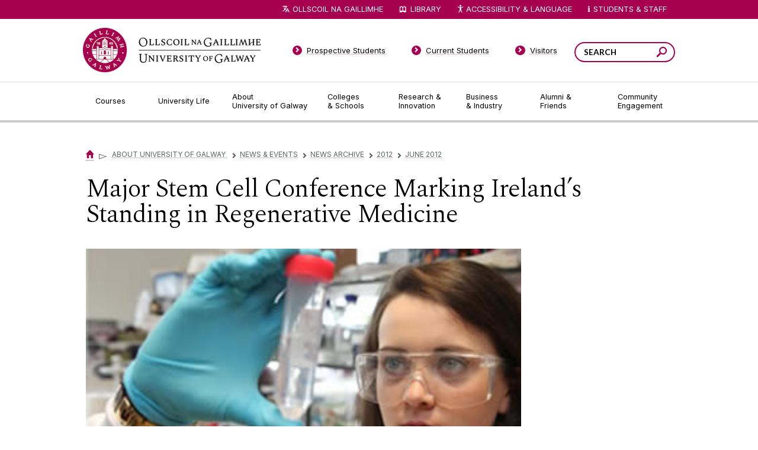

--- FILE ---
content_type: text/html; charset=UTF-8
request_url: https://www.universityofgalway.ie/about-us/news-and-events/news-archive/2012/june2012/major-stem-cell-conference-marking-irelands-standing-in-regenerative-medicine.html
body_size: 11781
content:
<!DOCTYPE html>
<html lang="en">
<head>
<meta http-equiv="X-UA-Compatible" content="IE=edge">
<title>June 2012 - University of Galway</title>
<!--pre-body-->
<meta http-equiv="Content-Type" content="text/html; charset=UTF-8" />
<link rel="icon" href="//www.universityofgalway.ie/media/nuigalwayie/favicon.ico" type="image/x-icon" />
<link rel="shortcut icon" href="//www.universityofgalway.ie/media/nuigalwayie/favicon.ico" type="image/x-icon" /><!-- favicon-->
<style>
@import url(//www.universityofgalway.ie/cdn/css/nuig.css);
@import url(//www.universityofgalway.ie/cdn/css/mammoth-style.css);
@import url(//www.universityofgalway.ie/cdn/css/t4-hacks-2022.css);
</style>
<script src="//www.universityofgalway.ie/cdn/share/js/compiled.js"></script>
<script src="//www.universityofgalway.ie/cdn/share/js/jquery/plugins/jquery.cycle2.js"></script>
<script src="//www.universityofgalway.ie/cdn/share/js/jquery/plugins/jquery.cycle2.caption2.js"></script>
<script src="//www.universityofgalway.ie/cdn/share/js/jquery/plugins/jquery.cycle2.swipe.js"></script>
<script src="//www.universityofgalway.ie/cdn/js/jquery.dataTables.min.js"></script>
<script src="//www.universityofgalway.ie/cdn/js/dataTables.tableTools.min.js"></script>
<script type="text/javascript" src="/media/nuigalwayie/styleassets/js/table-sorter.min.js"></script> <!--table sort-->
<script type="text/javascript" src="/media/nuigalwayie/styleassets/js/quick-search.js"></script> <!--quick search-->
<link rel="stylesheet" type="text/css" media="screen" href="/media/nuigalwayie/styleassets/css/jquery.fancybox-1.3.4.css" title=""/> <!--Fancybox--> 
<script type="text/javascript" src="/media/nuigalwayie/styleassets/js/jquery.fancybox-1.3.4.pack.js"></script> <!--jquery.fancybox-1.3.4.pack-->
<link rel="stylesheet" type="text/css" media="screen" href="/media/nuigalwayie/styleassets/css/jquery.jcarousel.css" title=""/> <!--jCarousel-->
<link rel="stylesheet" type="text/css" media="screen" href="/media/nuigalwayie/styleassets/css/skin.css" title=""/> <!--Gallery skin-->
<script type="text/javascript" src="/media/nuigalwayie/styleassets/js/jquery.jcarousel.pack.js"></script> <!--jCarousel pack -->
<script src="//ajax.googleapis.com/ajax/libs/dojo/1.5/dojo/dojo.xd.js"  djConfig="parseOnLoad:true"></script>
<script src="//www.universityofgalway.ie/cdn/js/t4-hacks-2022.js"></script>
<script src="//www.universityofgalway.ie/cdn/js/local-2022.js"></script>
<script src="//www.universityofgalway.ie/cdn/js/reciteme.js" defer></script>

<!-- Google Tag Manager --> 
<script>
  window.dataLayer = window.dataLayer || [];
  function gtag() { dataLayer.push(arguments); }
  gtag('consent', 'default', {
    'ad_user_data': 'denied',
    'ad_personalization': 'denied',
    'ad_storage': 'denied',
    'analytics_storage': 'denied',
    'wait_for_update': 500,
  });

if (consentAnalytics || consentMarketing) {
(function(w,d,s,l,i){w[l]=w[l]||[];w[l].push({'gtm.start': new Date().getTime(),event:'gtm.js'});
var f=d.getElementsByTagName(s)[0], j=d.createElement(s),dl=l!='dataLayer'?'&l='+l:'';j.async=true;
j.src= 'https://www.googletagmanager.com/gtm.js?id='+i+dl;f.parentNode.insertBefore(j,f);
})(window,document,'script','dataLayer','GTM-MHWNFC9');
}
</script> 
<!-- End Google Tag Manager -->

<meta name="viewport" content="width=device-width, initial-scale=1, maximum-scale=6" />
<!--end-pre-body--> <!--header (pre body)-->
</head>
<body class="default newsPage article channel_id_8 section_id_6293 ">
<!--post-body-pre-breadcrumb-->
<div id="site">
    <div id="siteWrapper">
        <div id="keyboardNav" style="height: 1px; overflow:hidden;">
           <a id="j2c" tabindex="0" href="#pageContentWrapper">Jump to Content</a> &nbsp;
           <a id="j2s" tabindex="0" style="display: none" href="#side-nav">Jump to Side Navigation Bar</a>
        </div>
        <!-- cookie manager -->
<div id="cookie-info" class="cookie-info" style="display:none;">
        <div class="cookie-text cookie-wrapper">
            <!--div id="closebox"><a href="javascript:toggleCookieInfo();" aria-label="Close Cookie Manager Popup">&times;</a></div-->
            <h3>Manage Cookies</h3>
<form action="#" method="post">
<strong>Allow University of Galway to use Cookies for:</strong>
<div class="centered">
<span class="nowrap"><label for="func">Functionality:</label>&nbsp;<input type="checkbox" id="func" name="func">&nbsp;&nbsp;</span>
<span class="nowrap"><label for="pref">Your preferences:</label>&nbsp;<input type="checkbox" id="pref" name="pref">&nbsp;&nbsp;</span>
<span class="nowrap"><label for="anal">Analytics:</label>&nbsp;<input type="checkbox" id="anal" name="anal">&nbsp;&nbsp;</span>
<span class="nowrap"><label for="ads">Ads:</label>&nbsp;<input type="checkbox" id="ads" name="ads"></span>
<br><button class="ticked" id="consentAll" type="submit">Allow All</button>
<button type="button" class="bw" id="consentNone">Allow None</button>
<button type="button" class="green" id="consentSome">Allow Selected</button>
</div>
</form>
<p>Some features need <abbr title="Tiny text files, saved on your device">cookies</abbr> to work properly. Cookies also let us (a) remember your preferences, (b) collect <em>anonymous</em> usage statistics, and (c) see how well our online ads are working.</p>
<p>No personal data is stored on these cookies but, under EU law, we still need to ask you this every 6 months.
To learn more about our use of cookies, view our <a href="//www.nuigalway.ie/footer-links/privacy.html#cookies">Privacy Policy</a>.</p>
        </div><!--end of wrapper-->
    </div>
<!-- end of cookie manager --> <!-- Cookie Mgr -->
        <div id="header" role="banner">
            <div id="headerWrapper">
                <div id="logo">
                    <div id="logoWrapper">
                        <a href="//www.universityofgalway.ie/?ref=logo" title="Go to the University of Galway homepage"><span>University of Galway</span></a>
                    </div>
                </div>
                <div id="search" role="search">
                    <div id="searchWrapper">
                        <div class="searchbox">
                            <div class="searchboxWrapper">
                                <form id="srchfrm" method="get" onSubmit="javascript:nuigSearch();">
                                    <input class="text" type="text" name="q" aria-label="Search Words" title="Your search phrase" placeholder="SEARCH" />
                                    <button class="search" aria-label="Search this site" type="submit" name="submit"><span>Search</span></button>
                                </form>
                            </div>
                        </div>
                    </div>
                </div>
                <div class="bottom"><span></span></div>
            </div>
        </div>
        <div id="revealNavigationButton">
            <div id="darkOverlay"></div>
            <a class="reveal" href="#primaryNavigation"><span>Menu</span></a>
        </div>
        <div id="navigation" role="navigation" aria-label="university">
            <div id="navigationWrapper">
                <div id="primaryNavigation">
                    <div id="primaryNavigationWrapper">
                        <div class="content">
                            <ul>
                                <li class="first has_child node_id_1033">
                                    <a href="//www.universityofgalway.ie/courses/" class="first has_child node_id_1033"><span>Courses</span></a>
                                    <div class="dropdown for_node_id_1033">
                                        <div class="menu">
                                            <ul><li><a href="/courses/undergraduate-courses/">Undergraduate Courses</a></li><li><a href="/courses/taught-postgraduate-courses/">Postgraduate Taught Courses</a></li><li><a href="/courses/adult-and-continuing-education-courses/">Professional, Part-time and Evening Courses</a></li><li><a href="/courses/research-postgraduate-programmes/">PhDs and Research Masters</a></li><li><a href="/onlinelearning/">Online Courses</a></li><li><a href="/courses/micro-credentials/">Micro-credentials</a></li><li><a href="/courses/how-to-apply/">How to Apply</a></li><li><a href="/courses/fees-and-funding/fees.html">Fees & Funding</a></li><li><a href="/courses/modes-of-study/">Modes of Study</a></li><li><a href="/courses/open-days/">Open Days</a></li><li><a href="/scholarships/">Scholarships</a></li><li><a href="/rpl/">Recognition of Prior Learning</a></li></ul>
                                        </div>
                                        <div class="info">
                                            <div class="thumb">
                                                <span class="thumb_wrap"><span class="thumb_wrap_inner"><img src="//www.universityofgalway.ie/cdn/images/dropdown-thumb-1.jpg" alt="Tree Aley"/></span></span>
                                            </div>
                                            <div class="text">
                                                <h4>Courses</h4>
                                                <p>
                                                    Choosing a course is one of the most important decisions you'll ever make! View our courses and see what our students and lecturers have to say about the courses you are interested in at the links below.
                                                </p>
                                                <p>
                                                    <a href="//www.universityofgalway.ie/courses/"><strong>View Courses</strong></a>
                                                </p>
                                            </div>
                                            <div class="bottom"></div>
                                        </div>
                                    </div>
                                </li>
                                <li class="middle has_child node_id_1034">
                                    <a href="//www.universityofgalway.ie/university-life/" class="middle has_child node_id_1034"><span>University Life</span></a>
                                    <div class="dropdown for_node_id_1034">
                                        <div class="menu">
                                            <ul><li><a href="/student-life/accommodation/">Accommodation Advisory Service</a></li><li><a href="/student-life/campus-activities/">Campus Activities</a></li><li><a href="/student-life/student-support/">Student Support</a></li><li><a href="/student-life/study-abroad/">Study Abroad</a></li><li><a href="/global-galway/">Global Galway</a></li><li><a href="https://www.universityofgalway.ie/mature/">Mature Students</a></li><li><a href="/student-life/students-with-disabilities/">Students with Disabilities</a></li><li><a href="/sap/">Student Ambassador Programme</a></li><li><a href="/forparents/">For Parents and Guardians</a></li><li><a href="/student-life/access/">Access Student Information</a></li><li><a href="/student-life/galwaylife/">Life in Galway</a></li></ul>
                                        </div>
                                        <div class="info">
                                            <div class="thumb">
                                                <span class="thumb_wrap"><span class="thumb_wrap_inner"><img src="//www.universityofgalway.ie/cdn/images/dropdown-thumb-2.jpg" alt="Bridge"/></span></span>
                                            </div>
                                            <div class="text">
                                                <h4>University Life</h4>
                                                <p>
                                                    Each year more than 4,000 choose University of Galway as their University of choice. Find out what life at University of Galway is all about here.
                                                </p>
                                                <p>
                                                    <a href="//www.universityofgalway.ie/university-life/"><strong>Read about life at University of Galway</strong></a>
                                                </p>
                                            </div>
                                            <div class="bottom"></div>
                                        </div>
                                    </div>
                                </li>
                                <li class="middle has_child node_id_23">
                                    <a href="//www.universityofgalway.ie/about-us/" class="middle has_child node_id_23"><span>About University&nbsp;of&nbsp;Galway</span></a>
                                    <div class="dropdown for_node_id_23">
                                        <div class="menu">
                                            <ul><li><a href="/about-us/news-and-events/">News & Events</a></li><li><a href="/strategy2030/">Strategy 2025-2030</a></li><li><a href="/about-us/jobs/">Jobs</a></li><li><a href="/about-us/press/">Press</a></li><li><a href="https://impact.universityofgalway.ie/" target="_blank">Cois Coiribe (Publication)</a></li><li><a href="/about-us/contact-us/">Contact Us</a></li><li><a href="/about-us/university-management/">University Leadership</a></li><li><a href="http://www.nuigalway.ie/sustainability">Sustainability</a></li><li><a href="/about-us/online-shop/">Gift Shop</a></li><li><a href="/about-us/open-day/">Open Day</a></li><li><a href="/medtech/">Medtech</a></li><li><a href="/journey/">Journey</a></li></ul>
                                        </div>
                                        <div class="info">
                                            <div class="thumb">
                                                <span class="thumb_wrap"><span class="thumb_wrap_inner"><img src="//www.universityofgalway.ie/cdn/images/dropdown-thumb-3.jpg" alt="Lake"/></span></span>
                                            </div>
                                            <div class="text">
                                                <h4>About University&nbsp;of&nbsp;Galway</h4>
                                                <p>
                                                    Since 1845, University of Galway has been sharing the highest quality teaching and research with Ireland and the world. Find out what makes our University so special – from our distinguished history to the latest news and campus developments.
                                                </p>
                                                <p>
                                                    <a href="//www.universityofgalway.ie/about-us/"><strong>About University of Galway</strong></a>
                                                </p>
                                            </div>
                                            <div class="bottom"></div>
                                        </div>
                                    </div>
                                </li>
                                <li class="middle has_child node_id_1118">
                                    <a href="//www.universityofgalway.ie/colleges-and-schools/" class="middle has_child node_id_1118"><span>Colleges &&nbsp;Schools</span></a>
                                    <div class="dropdown for_node_id_1118">
                                        <div class="menu">
                                            <ul><li><a href="/adult-learning/">Adult Learning and Professional Development</a></li><li><a href="/colleges-and-schools/arts-social-sciences-and-celtic-studies/">College of Arts, Social Sciences, & Celtic Studies</a></li><li><a href="/business-public-policy-law/">College of Business, Public Policy and Law</a></li><li><a href="/medicine-nursing-and-health-sciences/">College of Medicine, Nursing & Health Sciences</a></li><li><a href="/science-engineering/">College of Science and Engineering</a></li></ul>
                                        </div>
                                        <div class="info">
                                            <div class="thumb">
                                                <span class="thumb_wrap"><span class="thumb_wrap_inner"><img src="//www.universityofgalway.ie/cdn/images/dropdown-thumb-4.jpg" alt="Building"/></span></span>
                                            </div>
                                            <div class="text">
                                                <h4>Colleges &&nbsp;Schools</h4>
                                                <p>
                                                    University of Galway has earned international recognition as a research-led university with a commitment to top quality teaching across a range of key areas of expertise.
                                                </p>
                                                <p>
                                                    <a href="//www.universityofgalway.ie/colleges-and-schools/"><strong>Colleges and Schools</strong></a>
                                                </p>
                                            </div>
                                            <div class="bottom"></div>
                                        </div>
                                    </div>
                                </li>
                                <li class="middle has_child node_id_1039">
                                    <a href="//www.universityofgalway.ie/our-research/" class="middle has_child node_id_1039"><span>Research&nbsp;& Innovation</span></a>
                                    <div class="dropdown for_node_id_1039">
                                        <div class="menu">
                                            <ul><li><a href="/our-research/listings/">Research Areas</a></li><li><a href="/our-research/facilities/">Facilities</a></li><li><a href="/research-office/">Research Office</a></li><li><a href="/innovation/">Innovation Office</a></li><li><a href="https://research.universityofgalway.ie/" target="_blank">Research Portal</a></li><li><a href="/rdc/">Researcher Development Centre</a></li><li><a href="/researchcommunityportal/">Research Community Portal (Internal)</a></li><li><a href="/our-research/hrexcellenceinresearch/">HR Excellence in Research </a></li><li><a href="/our-research/researchcentresinstitutesandunits/">Research centres, institutes, and units</a></li></ul>
                                        </div>
                                        <div class="info">
                                            <div class="thumb">
                                                <span class="thumb_wrap"><span class="thumb_wrap_inner"><img src="//www.universityofgalway.ie/cdn/images/dropdown-thumb-5.jpg" alt="Buildings"/></span></span>
                                            </div>
                                            <div class="text">
                                                <h4>Research & Innovation</h4>
                                                <p>
                                                    University of Galway’s vibrant research community take on some of the most pressing challenges of our times.
                                                </p>
                                                <p>
                                                    <a href="//www.universityofgalway.ie/our-research/" aria-label="Research Overview"><strong>Overview</strong></a>
                                                </p>
                                            </div>
                                            <div class="bottom"></div>
                                        </div>
                                    </div>
                                </li>
                                <li class="middle has_child node_id_1040">
                                    <a href="//www.universityofgalway.ie/business-industry/" class="middle has_child node_id_1040"><span>Business &&nbsp;Industry</span></a>
                                    <div class="dropdown for_node_id_1040">
                                        <div class="menu">
                                            <ul><li><a href="/innovation/">Innovation Office</a></li><li><a href="/career-development-centre/servicesforemployers/">Career Development Centre (for Employers)</a></li><li><a href="/innovation/business-innovation-centre/">Business Innovation Centre</a></li><li><a href="/events/">Conference & Event Centre</a></li></ul>
                                        </div>
                                        <div class="info">
                                            <div class="thumb">
                                                <span class="thumb_wrap"><span class="thumb_wrap_inner"><img src="//www.universityofgalway.ie/cdn/images/dropdown-thumb-6.jpg" alt="Building"/></span></span>
                                            </div>
                                            <div class="text">
                                                <h4>Guiding Breakthrough Research at University of Galway</h4>
                                                <p>
                                                    We explore and facilitate commercial opportunities for the research community at University of Galway, as well as facilitating industry partnership.
                                                </p>
                                                <p>
                                                    <a href="//www.universityofgalway.ie/business-industry/" aria-label="Business and Industry Overview"><strong>Overview</strong></a>
                                                </p>
                                            </div>
                                            <div class="bottom"></div>
                                        </div>
                                    </div>
                                </li>
                                <li class="middle has_child node_id_1041">
                                    <a href="//www.universityofgalway.ie/alumni-friends/" class="middle has_child node_id_1041"><span>Alumni&nbsp;& Friends</span></a>
                                    <div class="dropdown for_node_id_1041">
                                        <div class="menu">
                                            <ul><li><a href="/alumni-friends/alumni-services/">Alumni Services</a></li><li><a href="/alumni-friends/alumniawards/">Alumni Awards</a></li><li><a href="/alumni-friends/coiscoiribe.html">Cois Coiribe </a></li><li><a href="/alumni-friends/get-in-touch/">News from our Social Channels</a></li><li><a href="/alumni-friends/updateyourdetails/">Update Your Details</a></li><li><a href="/alumni-friends/reunions/">Reunions</a></li><li><a href="/alumni-friends/upcomingalumnievents/">Upcoming Alumni Events</a></li><li><a href="/alumni-friends/previousalumnievents/">Previous Alumni Events</a></li><li><a href="/about-us/news-and-events/">University News</a></li><li><a href="/alumni-friends/galwayuniversityfoundation/">Galway University Foundation</a></li><li><a href="/alumni-friends/sportsmentors/">Sports Mentors</a></li><li><a href="/alumni-friends/messagefromthepresident/">Message from the President</a></li><li><a href="/alumni-friends/contactus/">Contact us</a></li></ul>
                                        </div>
                                        <div class="info">
                                            <div class="thumb">
                                                <span class="thumb_wrap"><span class="thumb_wrap_inner"><img src="//www.universityofgalway.ie/cdn/images/alumni.jpg" alt="Graduates"/></span></span>
                                            </div>
                                            <div class="text">
                                                <h4>Alumni & Friends</h4>
                                                <p>
                                                    There are 128,000 University of Galway alumni worldwide. Stay connected to your alumni community! Join our social networks and update your details online.
                                                </p>
                                                <p>
                                                    <a href="//www.universityofgalway.ie/alumni-friends/" aria-label="Alumni Overview"><strong>Overview</strong></a>
                                                </p>
                                            </div>
                                            <div class="bottom"></div>
                                        </div>
                                    </div>
                                </li>
                                <li class="last has_child node_id_1042">
                                    <a href="//www.universityofgalway.ie/community-engagement/" class="last has_child node_id_1042"><span>Community Engagement</span></a>
                                    <div class="dropdown for_node_id_1042">
                                        <div class="menu">
                                            <ul><li><a href="/community-engagement/about-engagement/">About Engagement</a></li><li><a href="/community-engagement/learning-with-community/">Learning with Community</a></li><li><a href="/community-engagement/community-partnerships/">Community Partnerships</a></li><li><a href="/community-engagement/outreach/">Outreach</a></li><li><a href="/community-engagement/universityofsanctuary/">University of Sanctuary</a></li></ul>
                                        </div>
                                        <div class="info">
                                            <div class="thumb">
                                                <span class="thumb_wrap"><span class="thumb_wrap_inner"><img src="//www.universityofgalway.ie/cdn/images/dropdown-thumb-8.jpg" alt="Building"/></span></span>
                                            </div>
                                            <div class="text">
                                                <h4>Community Engagement</h4>
                                                <p>
                                                    At University of Galway, we believe that the best learning takes place when you apply what you learn in a real world context. That's why many of our courses include work placements or community projects.
                                                </p>
                                                <p>
                                                    <a href="//www.universityofgalway.ie/community-engagement/"><strong>Real Learning</strong></a>
                                                </p>
                                            </div>
                                            <div class="bottom"></div>
                                        </div>
                                    </div>
                                </li>
                            </ul>
                            <div class="bottom"><span></span></div>
                        </div>
                    </div>
                </div>
                <div id="globalNavigation">
                    <div id="globalNavigationWrapper">
                        <h3><span>Gateway Pages</span></h3>
                        <ul>
                            <li class='first'>
                                <a href="//www.universityofgalway.ie/prospective-students/" class="first"><span>Prospective Students</span></a>
                            </li>
                            <li class='middle'>
                                <a href="//www.universityofgalway.ie/current-students/" class="middle"><span>Current Students</span></a>
                            </li>
                            <li class='middle'>
                                <a href="//www.universityofgalway.ie/visitors/" class="middle"><span>Visitors</span></a>
                            </li>
                            <li class='last'>
                                <a href="//www.ollscoilnagaillimhe.ie/" class="middle"><span>Ollscoil na Gaillimhe</span></a>
                            </li>
                        </ul>
                    </div>
                </div>
                <div id="utilityNavigation" role="navigation" aria-label="quick links">
                    <div id="utilityNavigationWrapper">
                        <h3>Quicklinks</h3>
                        <ul>
                            <li class="translation">
                                <a id="translateLink" href="//www.ollscoilnagaillimhe.ie/">Ollscoil na Gaillimhe</a>
                            </li>
                            <li class="library">
                                <a href="//library.universityofgalway.ie/">Library</a>
                            </li>
                            <li class="accessibility"><a id="enableRecite" href="javascript:loadService();" aria-label="Recite Me Website Accessibility and Language bar">
<img src="https://www.universityofgalway.ie/media/nuigalwayie/styleassets/images/icons/accessibility.png" alt="" aria-label="accessibility symbol"/>Accessibility & Language</a>
<!--
                                <a href="#" onclick="$('li.accessibility > div.dropdown').toggle();" aria-label="Website Text Options"><span class="smaller">A</span><span class="bigger">A</span></a>

                                  <div class="dropdown">
                                    <ul>
                                        <li><a href="#" class="normal" aria-label="Normal sized text" onclick="$('body').removeClass('larger contrast'); return false;"><span class="letter">A</span>Normal</a></li>
                                        <li><a href="#" class="larger" aria-label="Larger sized text" onclick="$('body').removeClass('contrast').addClass('larger'); return false;"><span class="letter">A</span>Larger</a></li>
                                        <li class="last"><a href="#" class="contrast" aria-label="high contrast view" onclick="$('body').removeClass('larger').addClass('contrast'); return false;"><span class="letter">A</span>High Contrast</a></li>
                                    </ul>
                                </div>  
-->
                            </li>
                            <li class="quick_links"><a href="#" onclick="$('li.quick_links > div.dropdown').toggle();" aria-label="Dropdown menu for Students and Staff">Students & Staff</a>
                                <div class="dropdown">
                                    <div class="columnOne">
                                        <h4>Students</h4>
                                        <ul>
                                            <li><a href="//www.universityofgalway.ie/registration/">Registration</a></li>
                                            <li><a href="https://universityofgalway.instructure.com">Canvas</a></li>
                                            <li><a href="https://outlook.office.com/">Office 365 (Email)</a></li>
                                            <li><a href="//www.universityofgalway.ie/student-registry-helpdesk/">Student Registry Helpdesk</a></li>
                                            <li><a href="//www.universityofgalway.ie/courses/fees-and-funding/">Fees & Grants</a></li>
                                            <li><a href="//www.universityofgalway.ie/exams/">Exams</a></li>
                                            <li><a href="//www.universityofgalway.ie/exams/timetable-advice/examtimetable/">Exam Timetables</a></li>
                                            <li><a href="//library.universityofgalway.ie/">Library</a></li>
                                            <li><a href="//www.universityofgalway.ie/academic-skills/">Academic Skills Hub</a></li>
                                            <li><a href="//www.universityofgalway.ie/student-services/">Student Services</a></li>
                                            <li><a href="//www.universityofgalway.ie/buildings/service-helpdesk/parking-get-to-around/">Parking</a></li>
                                            <li><a href="//www.universityofgalway.ie/cki/">Student Volunteering</a></li>
                                            <li><a href="//www.su.nuigalway.ie/">Students' Union</a></li>
                                        </ul>
                                    </div>
                                    <div class="columnTwo">
                                        <h4>Staff</h4>
                                        <ul>
                                            <li><a href="https://outlook.office.com/">Office 365 (Email)</a></li>
                                            <li><a href="https://agresso.nuigalway.ie/">Financial System (Agresso)</a></li>
                                            <li><a href="//www.universityofgalway.ie/registry/">Academic Records</a></li>
                                            <li><a href="https://www.universityofgalway.ie/researchcommunityportal/">Research Community Portal</a></li>
                                            <li><a href="//www.universityofgalway.ie/hr/">Human Resources</a></li>
                                            <li><a href="//www.universityofgalway.ie/registry/academic-term-dates/">Academic Terms Dates</a></li>
                                            <li><a href="//www.universityofgalway.ie/celt/">CELT</a></li>
                                            <li><a href="//www.universityofgalway.ie/information-solutions-and-services/">Information Solutions & Services (IT Services)</a></li>
                                            <li><a href="//www.universityofgalway.ie/buildings/">Buildings & Estates</a></li>
                                            <li><a href="//servicedesk.nuigalway.ie/">Service Desk</a></li>
                                        </ul>
                                    </div>
                                    <div class="rowBottom">
                                        <ul>
                                            <li><a href="//www.universityofgalway.ie/students/">Students</a></li>
                                            <li><a href="//www.universityofgalway.ie/staff/">Staff</a></li>
                                            <li class="last"><a href="//www.universityofgalway.ie/colleges-and-schools/">Colleges & Schools</a></li>
                                        </ul>
                                    </div>
                                </div>
                            </li>
                        </ul>
                    </div>
                </div>
            </div>
        </div>
        <div id="content" role="main">
            <div id="contentWrapper">
                <!-- beginning of: node_id_1034 (templates/node/page/default.html) -->
                <div id="node_id_1034" class="node node_group-page ">
                    <div class="node-page-default">
                        <div class="page fibonacci-2-1 ">
                            <div class="pageHeader">
                                <div class="pageHeaderWrapper">
                                    <div class="content">
                                        <div class="breadcrumb number_of_items_1">
                                            <a href="/" title="University of Galway Home"><span>Home</span></a>
                                            <span class="path_delimiter last">&#x25bb;</span>
<!--end-post-body-pre-breadcrumb-->  <!-- pre breadcrumb -->
<a href="/about-us/">About University of Galway </a><span class="path_delimiter "><span class="chevron">&#x25bb;</span></span><a href="/about-us/news-and-events/">News & Events</a><span class="path_delimiter "><span class="chevron">&#x25bb;</span></span><a href="/about-us/news-and-events/news-archive/">News Archive</a><span class="path_delimiter "><span class="chevron">&#x25bb;</span></span><a href="/about-us/news-and-events/news-archive/2012/">2012</a><span class="path_delimiter "><span class="chevron">&#x25bb;</span></span><a href="/about-us/news-and-events/news-archive/2012/june2012/">June 2012</a>  <!-- Breadcrumb -->
</div>

  <h1 class="pageTitle"><span><span class="hidden">June 2012</span> Major Stem Cell Conference Marking Ireland’s Standing in Regenerative Medicine</span></h1>

<!--post-breadcrumb-pre-leftnav-->
		</div>
	</div>
</div>
	<div id="pageWrapper">

		<div id="pageSide">
			<div id="pageSideWrapper">

				<div id="secondaryNavigation" role="navigation" aria-label="subsite">
					<div id="secondaryNavigationWrapper">
						<div id="rootMenuItem">
							<a href="#" data-original-text="Expand all"><span>Expand all</span></a>
						</div>
<!--end-post-breadcrumb-pre-leftnav--> <!--header (post breadcrumb)-->
<ul id="side-nav"><li><span class="currentbranch0"><a href="/about-us/news-and-events/">News & Events</a></span>
<ul class="multilevel-linkul-0">
<li><a href="/about-us/news-and-events/expert-directory/">Expert Directory</a></li>
<li><a href="/about-us/news-and-events/universitystatements/">University Statements</a></li>
<li><a href="http://events.nuigalway.ie">Public Events</a></li>
<li><a href="/alert/">Alerts</a></li>
<li><a href="https://impact.nuigalway.ie/">Cois Coiribe</a></li>
<li><a href="https://soundcloud.com/universityofgalway/sets">Podcasts</a></li>

</ul>

</li><li><a href="/strategy2030/">Strategy 2025-2030</a></li><li><a href="/about-us/jobs/">Jobs</a></li><li><a href="/about-us/press/">Press</a></li><li><a href="https://impact.universityofgalway.ie/" target="_blank">Cois Coiribe (Publication)</a></li><li><a href="/about-us/contact-us/">Contact Us</a></li><li><a href="/about-us/university-management/">University Leadership</a></li><li><a href="http://www.nuigalway.ie/sustainability">Sustainability</a></li><li><a href="/about-us/online-shop/">Gift Shop</a></li><li><a href="/about-us/open-day/">Open Day</a></li><li><a href="/medtech/">Medtech</a></li><li><a href="/journey/">Journey</a></li></ul> <!-- menu - level 3 -->
<!--post-leftnav-->
					</div>
				</div>
				
				<div id="pageSideContent" role="complementary">
					<div id="pageSideContentWrapper">
						
					</div>
				</div>
								
			</div>
		</div>

		<div id="pageContent">
			<div id="pageContentWrapper">
<!--end-post-leftnav--> <!--header (post menu)--><div class="news_article">
  <div id="extraTitle"><h2>Major Stem Cell Conference Marking Ireland&rsquo;s Standing in Regenerative Medicine</h2></div>
	<div class="article_image" style="background-image: url(/media/nuigalwayie/content/images/aboutus/newsandevents/0620-Stem-Cell-Conference.jpg)">
	</div>
  <div class="imgCaption"></div>

	<div class="date">
		<span class="month">Jun</span>
		<span class="day">27</span>
		<span class="year">2012</span>
		<span class="time">Posted: 12:54 IST</span>
	</div>

	<div class="column-content article">

		<p align="center"><em>Mesenchymal Stem Cell Conference, NUI Galway, 2-3 July</em></p>
<p><strong></strong>Focussing on adult stem cells, the Mesenchymal Stem Cell Conference takes place in NUI Galway on 2-3 July. Mesenchymal stem cells (MSCs) are a type of adult stem cell, and this event brings together the world&rsquo;s leading scientists in the field to discuss their latest ideas and findings.</p>
<p>This international meeting is the first major stem cell conference to take place in Ireland, and will look at all aspects of adult stem cells, from basic biology to manufacturing to clinical trials and therapeutics.</p>
<p>Scientists at NUI Galway are investigating how adult stems cells might be used to develop new treatments for vascular disease, osteoarthritis and lung injury. The University has become a leading centre of translational research in adult stem cells involving its National Centre for Biomedical Engineering Science (NCBES) and Regenerative Medicine Institute (REMEDI).</p>
<p>NUI Galway also collaborates with other Irish research institutes, including UCC and NUI Maynooth, who will participate in the event. There will also be significant participation from multinational and Irish companies working in the stem cell field.&nbsp;</p>
<p><strong>Adult Stem Cells</strong><strong><br /> </strong>Stem cells can divide to produce more stem cells (self-renewal) or can change into many different specialized cell types.&nbsp; There are two main types, embryonic stem cells and adult stem cells. Adult stem cells are found in many of our tissues, where they act as the body&rsquo;s own repair mechanism. They can be easily isolated from tissues such as bone marrow and fat.</p>
<p>The focus on adult stem cells at the conference relates to the fact that these cells are at the forefront of the global translational effort in stem cell therapy and also reflects the area of particular expertise of researchers at NUI Galway.&nbsp;</p>
<p>&ldquo;Work in the field of adult stem cell therapy has advanced rapidly because they are relatively easy to isolate and grow in the laboratory and because there is increasing evidence to suggest that they will represent an effective and safe treatment for a number of diseases&rdquo;, explains Frank Barry who is Professor of Cellular Therapy at NUI Galway, Director of the NCBES and a principle investigator at REMEDI.</p>
<p>Professor Barry adds: &ldquo;However, stem cell therapy is complex and controversial and sometimes exaggerated claims are made. This gathering of research experts and industry leaders in Galway will focus on the realities of adult stem cell research, what is possible now and what is likely in the future.&rdquo;</p>
<p><strong>Conference Programme</strong><strong><br /> </strong>The conference will cover five strands including Therapy, Immunology, Manufacturing, Gene Therapy, and Biology. Speakers include:</p>
<ul>
<li>Professor Anthony Hollander, University of Bristol, was one of a team of scientists and surgeons who successfully created and then transplanted the first tissue-engineered trachea (windpipe), using a patient&rsquo;s own stem cells. The bioengineered trachea immediately provided the patient with a normally functioning airway, thereby saving her life.</li>
<li>Professor Arnold Caplan, Case Western Reserve University, Cleveland, Ohio is one of the leaders in the field and the founder of Osiris Therapeutics, a global leader in of adult stem cell therapy.</li>
<li>Professor Catherine Verfaillie<em>, </em>Katholieke Universiteit Leuven in Belgium, looks at stem cell based and stem cell derived therapies in models of hematopoietic, cardiovascular, liver and metabolic (diabetes) disorders.</li>
<li>Professor Robert Deans works with Athersys Inc., a company developing cell therapeutics based on stem cells isolated from adult bone marrow.</li>
<li>Professor Cosimo De Bari, fromUniversity of Aberdeen in Scotland, has expertise is in translational stem cell research for musculoskeletal repair, regenerative medicine and tissue engineering.</li>
<li>Dr Luc Senseb&eacute; of University of Brest in France coordinates EU projects dedicated to the development of quality production processes for MSCs and their uses for clinical trials.</li>
<li>Dr Elena Jones of Leeds Institute of Molecular Medicine in the UK, has developed novel ideas on large-scale extraction of MSCs from soft tissues including synovium and joint fat.&nbsp;</li>
</ul>
<p>Professor Barry concluded: &ldquo;Given the presence of significant research programmes in MSC biology, immunology, manufacturing and transplantation in Ireland the staging of this conference in 2012 is timely and important. The event will enhance the profile of regenerative medicine research and give Irish scientists an opportunity to interact with leading scientists and industry leaders.&rdquo;</p>
<p>The conference is supported by Orbsen Therapeutics, Science Foundation Ireland, NUI Galway and F&aacute;ilte Ireland.</p>
<p>-ends-</p>
		
		<div id="author" class="author">
			
			<p class="author_name">Marketing and Communications Office</p>
			<p class="author_dept"></p>
			
		</div>
	</div>

	<div class="article_buttons">
		<a href="/about-us/news-and-events/news-archive/2012/june2012/evening-of-conversation-with-leading-new-york-times-columnist-in-mayo-.html" ><span class="prev">Previous</span></a><a href="/about-us/news-and-events/news-archive/2012/june2012/summer-conferring-ceremony-at-nui-galway.html" ><span class="next">Next</span></a>
	</div>

</div>
<style>
.responsive-image img {
    height: auto!important;
}
#author {
   display: none;
   display: block;
}
</style>		<br/>
<h2>Featured Stories</h2>
<div class="news_3col_grid">
<a href="/about-us/news-and-events/news-archive/2026/january/arctic-oceans-natural-archive-unlocks-secrets-of-climate-change-.html" class="article_item">

	<div class="article_image" style="background-image: url(/media/marketingcommssite/images/2603.jpg)">
	</div>

	<div class="date">
		<span class="day_name">Thursday,</span>
		<span class="day">8</span>
		<span class="month">January</span>
		<span class="year">2026</span>
	</div>

	<h3>Arctic Ocean’s natural archive unlocks secrets of climate change </h3>

</a><a href="/about-us/news-and-events/news-archive/2026/january/university-of-galway-announces-research-partnerships-in-china-.html" class="article_item">

	<div class="article_image" style="background-image: url(/media/marketingcommssite/images/0701.jpg)">
	</div>

	<div class="date">
		<span class="day_name">Wednesday,</span>
		<span class="day">7</span>
		<span class="month">January</span>
		<span class="year">2026</span>
	</div>

	<h3>University of Galway announces research partnerships in China </h3>

</a><a href="/about-us/news-and-events/news-archive/2026/january/university-of-galway-information-evening-for-mature-students-and-adult-learners.html" class="article_item">

	<div class="article_image" style="background-image: url(/media/marketingcommssite/images/1806.jpg)">
	</div>

	<div class="date">
		<span class="day_name">Tuesday,</span>
		<span class="day">6</span>
		<span class="month">January</span>
		<span class="year">2026</span>
	</div>

	<h3>University of Galway information evening for mature students and adult learners</h3>

</a></div><!-- News - Featured Stories -->
	</div>
</div>
		
		<div id="pageRightColumn">
			<div id="pageRightColumnWrapper">
				<!-- sidebar nav object html/sidebar-->
			</div>
		</div>

 <!-- Downloads -->
<!--footer-->
		<div class="bottom"><span></span></div>

	</div>

</div>


</div>



</div>
<!-- end of: node_id_1034 (templates/node/page/default.html) -->
			</div>
		</div>

		<div id="footer" role="contentinfo" aria-label="footer">
			<div id="footerWrapper">

				<div id="footerInfo">
	<div id="footerInfoWrapper" class="columnLayout">

		<div class="columnOne ofThree">
			<div class="columnWrapper">

				<h3><span>About University of Galway</span></h3>

				<p>
                  Founded in 1845, we've been inspiring students for <span id="uniAge">over 175</span> years. University of Galway has earned international recognition as a research-led university with a commitment to top quality teaching.<br><br>
				</p>

				<span class="fundsLogoWrapper">
					<img src="//www.universityofgalway.ie/cdn/images/eu_funds_badge.gif" alt="Co-Funded by the Irish Government and the EU"/>
				</span>
			</div>
		</div>
<script>
let today=new Date(); $('span#uniAge').html(today.getFullYear() - 1845);
</script>
		<div class="columnTwo ofThree">
			<div class="columnWrapper">

				<h3><span>CONTACT</span></h3>

				<p>
					University of Galway,<br/>
					University Road,<br/>
					Galway, Ireland<br/>
H91 TK33<br/>
					T.  +353 91 524411
				</p>

				<p class="contactIcons">
					<a class="pin" aria-label="Get Directions" href="//www.universityofgalway.ie/about-us/contact-us/where-to-find-us.html">Get Directions</a>
					<a class="email" aria-label="Email us" href="//www.universityofgalway.ie/about-us/contact-us/">Send Us an Email</a>
				</p>

			</div>
		</div>
			
		<div class="columnThree ofThree">
			<div class="columnWrapper">

				<h3><span>Connect</span></h3>

				<p class="socialIcons">
					<a class="twitter" href="https://twitter.com/uniofgalway" aria-label="Twitter Link" target="_blank"><span>Twitter</span></a>
                                        <a class="instagram" href="https://www.instagram.com/universityofgalway/" aria-label="Instagram Link" target="_blank"><span>Instagram</span></a>
					<a class="facebook" href=" https://www.facebook.com/universityofgalway" aria-label="Facebook Link" target="_blank"><span>Facebook</span></a>
					<a class="youtube" href="https://www.youtube.com/c/universityofgalway" aria-label="YouTube Link" target="_blank"><span>YouTube</span></a>
					<a class="linkedin" href="https://www.linkedin.com/school/universityofgalway" aria-label="LinkedIn Link" target="_blank"><span>LinkedIn</span></a>
					<a class="rss" href="//www.universityofgalway.ie/rss/" aria-label="RSS Link"><span>RSS</span></a>
				</p>

				<p class="minimap">
					<a href="//www.universityofgalway.ie/about-us/contact-us/where-to-find-us.html" aria-label="Location Link"><img src="//www.universityofgalway.ie/cdn/images/footer_map.jpg" alt="Galway Mini Map"/></a>
				</p>

			</div>
		</div>

	</div>
</div>


				<div id="copyright">
					<div id="copyrightWrapper">
                                        <p><span>
<a href="//www.universityofgalway.ie/sanctuary/"><img role="link" title="University of Sanctuary" alt="University of Sanctuary" src="//www.universityofgalway.ie/cdn/images/sanctuary-small.png" /></a>
<a href="//www.universityofgalway.ie/genderequality/athenaswan/"><img role="link" class="athenaswan" title="Athena Swan Silver Award" alt="Athena Swan Silver Award" src="//www.universityofgalway.ie/cdn/images/AS_Silver-Award.jpg"></a>
<a href="//www.universityofgalway.ie/our-research/hrexcellenceinresearch/"><img role="link" title="HR Excellence in Research" alt="HR Excellence in Research" src="//www.universityofgalway.ie/cdn/images/hr.png" /></a>
<a href="//www.universityofgalway.ie/about-us/news-and-events/news-archive/2019/april/nui-galway-awarded-green-flag-campus-award.html"><img role="link" title="Green Campus" alt="Green Campus" src="//www.universityofgalway.ie/cdn/images/green-campus.png" /></a>
<a href="https://www.universityofgalway.ie/sustainability/aboutus/awards/"><img role="link" title="Galway Chamber Sustainability Award" alt="Galway Chamber Sustainability Award" src="//www.universityofgalway.ie/cdn/images/galway-chamber-award.png" /></a>
<a href="https://www.universityofgalway.ie/sustainability/the-sustainable-development-goals-(sdgs)/"><img role="link" title="Sustainable Development Goals Ambassador 2024-2025" alt="Sustainable Development Ambassador" src="//www.universityofgalway.ie/cdn/images/SDG-ambassador-77x60.gif" /></a>
                                        </span></p>
                                        <p>&copy; <span id="copyrightYear">2023</span> University of Galway. <span class="rightclick">All Rights
 Reserved.<span class="hidden"> Server AWS
</span></span><br>University of Galway is a registered charity. RCN 20002107</p>
					</div>
				</div>
<script>
var todaysDate = new Date; 
$('#copyrightYear').html(todaysDate.getFullYear());
</script>
				<div id="footerNavigation">
					<div id="footerNavigationWrapper">
						
<ul>
<li class='first node_id_26'>
		<a href="//www.universityofgalway.ie/footer-links/disclaimer.html" class="first node_id_26"><span>Disclaimer</span></a>
	
	
	
	
</li>
<li class='middle node_id_1031'>
		<a href="//www.universityofgalway.ie/footer-links/privacy.html" class="middle node_id_1031"><span>Privacy & Cookies</span></a>
	
	
	
	
</li>
<li class='middle node_id_1037'>
		<a href="//www.universityofgalway.ie/footer-links/copyright.html" class="middle node_id_1037"><span>Copyright</span></a>
	
	
	
	
</li>
<li class='middle node_id_20'>
		<a href="//www.universityofgalway.ie/about-us/contact-us/" class="middle node_id_20"><span>Contact & Enquiries</span></a>
	
	
	
	
</li>
<li class='last node_id_1026'>
		<a href="//www.universityofgalway.ie/footer-links/accessibility.html" class="middle node_id_1026"><span>Accessibility</span></a>
	
	
	
	
</li>

</ul>


					</div>
				</div>						

			</div>
		</div>

		<div class="bottom"><span></span></div>

	</div>
</div>

<!--Start google code-->
<script>
// Google: Consent Mode
  //update Google's consent mode settings with the user's preferences
  mktVal = analVal = 'denied';
  if (consentMarketing) mktVal = 'granted';
  if (consentAnalytics) analVal = 'granted';
  gtag('consent', 'update', {
    ad_user_data: mktVal,
    ad_personalization: mktVal,
    ad_storage: mktVal,
    analytics_storage: analVal
  });
// end of Google Consent Mode setup

//Google tag manager (needed by analytics and google ad tracking
  (function(w,d,s,l,i){w[l]=w[l]||[];w[l].push({'gtm.start':
    new Date().getTime(),event:'gtm.js'});var f=d.getElementsByTagName(s)[0],
    j=d.createElement(s),dl=l!='dataLayer'?'&l='+l:'';j.async=true;j.src='https://www.googletagmanager.com/gtm.js?id='+i+dl;f.parentNode.insertBefore(j,f);
  })(window,document,'script','dataLayer','GTM-TTT667Z');
</script>
<!-- Google Tag Manager (noscript) -->
<noscript><iframe title="site analytics" aria-hidden="true" src=https://www.googletagmanager.com/ns.html?id=GTM-TTT667Z
height="0" width="0" style="display:none;visibility:hidden"></iframe></noscript>
<!-- End Google Tag Manager (noscript) -->
<!--End google code--> <!-- GA -->

 <!-- Page Last Modified: 19/09/2025 04:11:43 -->

</body>
</html>
<!--end-footer--> <!-- Footer -->